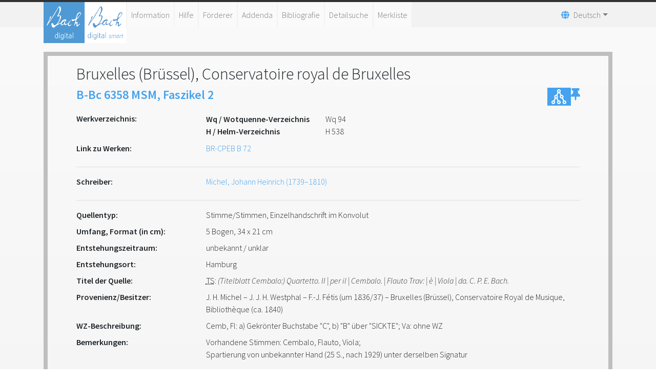

--- FILE ---
content_type: text/html;charset=UTF-8
request_url: https://www.bach-digital.de/receive/BachDigitalSource_source_00020101
body_size: 4998
content:
<!DOCTYPE html
  SYSTEM "about:legacy-compat">
<html lang="de">
   <head>
      <meta http-equiv="Content-Type" content="text/html; charset=UTF-8">
      <meta name="viewport" content="width=device-width, initial-scale=1.0">
      <meta name="application-name" content="Bach digital">
      <meta name="description" content="Johann Sebastian Bachs Werke und ihre Quellen">
      <meta name="theme-color" content="#45A2EF">
      <meta name="apple-mobile-web-app-title" content="Bach digital">
      <link rel="icon" type="image/png" href="/images/favicon.png" sizes="16x16">
      <link rel="icon" type="image/png" href="/images/favicon-32x32.png" sizes="32x32">
      <link rel="icon" type="image/png" href="/images/BD_logo-192x192.png" sizes="192x192">
      <link rel="apple-touch-icon" href="/images/BD_logo-180x180.png" sizes="180x180">
      <link rel="mask-icon" href="/images/BD_mask.svg" color="#45A2EF">
      <title>Bach digital - </title>
      <link xmlns:mcrurl="http://www.mycore.de/xslt/url" href="https://www.bach-digital.de/receive/BachDigitalSource_source_00020101?lang=en" hreflang="en" rel="alternate">
      <link xmlns:mcrurl="http://www.mycore.de/xslt/url" href="https://www.bach-digital.de/receive/BachDigitalSource_source_00020101?lang=es" hreflang="es" rel="alternate">
      <link xmlns:mcrurl="http://www.mycore.de/xslt/url" href="https://www.bach-digital.de/receive/BachDigitalSource_source_00020101?lang=fr" hreflang="fr" rel="alternate">
      <link xmlns:mcrurl="http://www.mycore.de/xslt/url" href="https://www.bach-digital.de/receive/BachDigitalSource_source_00020101?lang=it" hreflang="it" rel="alternate">
      <link xmlns:mcrurl="http://www.mycore.de/xslt/url" href="https://www.bach-digital.de/receive/BachDigitalSource_source_00020101?lang=ja" hreflang="ja" rel="alternate">
      <link rel="stylesheet" href="/css/bootstrap.min.css">
      <link rel="stylesheet" href="/css/fontawesome.min.css" type="text/css" media="all">
      <link rel="stylesheet" href="/css/select2.min.css" type="text/css">
      <link rel="stylesheet" href="/css/slick.css" type="text/css" media="all">
      <link rel="stylesheet" href="/css/bach-digital.css" type="text/css" media="all"><script type="text/javascript" language="javascript" src="/js/jquery.min.js"></script><script type="text/javascript" language="javascript" src="/js/jquery-ui.min.js"></script><script type="text/javascript" language="javascript" src="/js/bootstrap.bundle.min.js"></script><script type="text/javascript" src="/js/dpt_pdfgen.js"></script><script type="text/javascript" src="/js/select2.full.min.js"></script><script type="text/javascript" src="/js/slick.min.js"></script><script type="text/javascript" src="/js/mirador3.js"></script><script type="text/javascript" src="/js/mirador-modal.js"></script></head>
   <body>
      <header id="header">
         <div class="container">
            <nav class="navbar navbar-expand-lg navbar-light">
               <div class="navbar-logo-container">
                  <div class="navbar-brand logo"><a title="Start" href="https://www.bach-digital.de/content/index.xed"><img src="/images/BD_logo-310x310.png" alt="Bach digital logo"></a></div>
                  <div class="navbar-brand logo logo-smart"><a title="Bach Digital smart" href="https://smart.bach-digital.de" target="_blank" style="margin-left:auto"><img src="/images/BD_logo-310x310_inverted.png" alt="Bach digital smart logo"></a></div>
               </div><button class="navbar-toggler" type="button" data-toggle="collapse" data-target="#navbarSupportedContent" aria-controls="navbarSupportedContent" aria-expanded="false" aria-label="Toggle navigation"><span class="fas fa-bars"></span></button><div class="collapse navbar-collapse" id="navbarSupportedContent">
                  <ul xmlns:fn="http://www.w3.org/2005/xpath-functions" xmlns:mcrurl="http://www.mycore.de/xslt/url" class="navbar-nav">
                     <li class="nav-item"><a class="nav-link" href="/content/infos.xml">Information</a></li>
                     <li class="nav-item"><a class="nav-link" href="/content/help_general.xml">Hilfe</a></li>
                     <li class="nav-item"><a class="nav-link" href="/content/sponsors.xml">Förderer</a></li>
                     <li class="nav-item"><a class="nav-link" href="/content/addenda.xml">Addenda</a></li>
                     <li class="nav-item"><a class="nav-link" href="/content/bibliography.xml">Bibliografie</a></li>
                     <li class="nav-item"><a class="nav-link" href="/search_form_source.xed">Detailsuche</a></li>
                     <li class="nav-item"><a class="nav-link" href="/servlets/MCRLpzBasketServlet?type=objects&amp;action=show">Merkliste</a></li>
                     <li class="hidden" hidden=""><a class="nav-link" href="/content/editor.xml">Editorfunktionen</a></li>
                     <li class="hidden" hidden=""><a class="nav-link" href="/content/administration.xml">Administration</a></li>
                  </ul>
                  <ul xmlns:mcrurl="http://www.mycore.de/xslt/url" class="navbar-nav">
                     <li class="nav-item dropdown languages"><a href="#" class="nav-link dropdown-toggle" data-toggle="dropdown"><span class="fas fa-globe" aria-hidden="true"></span><span>Deutsch</span><b class="caret"></b></a><div class="dropdown-menu" aria-labelledby="navbarDropdown"><a class="dropdown-item" href="https://www.bach-digital.de/receive/BachDigitalSource_source_00020101?lang=de" hreflang="de" rel="alternate" title="Deutsch">Deutsch</a><a class="dropdown-item" href="https://www.bach-digital.de/receive/BachDigitalSource_source_00020101?lang=en" hreflang="en" rel="alternate" title="English">English</a><a class="dropdown-item" href="https://www.bach-digital.de/receive/BachDigitalSource_source_00020101?lang=es" hreflang="es" rel="alternate" title="Español">Español</a><a class="dropdown-item" href="https://www.bach-digital.de/receive/BachDigitalSource_source_00020101?lang=fr" hreflang="fr" rel="alternate" title="Français">Français</a><a class="dropdown-item" href="https://www.bach-digital.de/receive/BachDigitalSource_source_00020101?lang=it" hreflang="it" rel="alternate" title="Italiano">Italiano</a><a class="dropdown-item" href="https://www.bach-digital.de/receive/BachDigitalSource_source_00020101?lang=ja" hreflang="ja" rel="alternate" title="???">???</a></div>
                     </li>
                  </ul>
               </div>
            </nav>
         </div>
      </header>
      <main id="content" class="home">
         <div id="innercontent" class="container content"><script xmlns:xs="http://www.w3.org/2001/XMLSchema" type="text/javascript">
      document.getElementById('content').className="container dataset";
      document.getElementById('innercontent').className="search-result";
    </script><script xmlns:xs="http://www.w3.org/2001/XMLSchema" type="application/ld+json">
  
  
    
      B-Bc 6358 MSM, Faszikel 2
    
    
      
    
    
      
    
    
      
      
    
    
      Wq 94
      H 538
    
    
      
    
    
      
    
    
      
    
    
      
    
    
      
        unbekannt
        gregorian
        0
        4713-01-01 BC
        3182057
        4000-01-28 AD
      
    
    
      
    
    
      
    
    
      5 Bogen
    
    
      34 x 21 cm
    
    
      Cemb, Fl: a) Gekrönter Buchstabe "C", b) "B" über "SICKTE"; Va: ohne WZ
    
    
      Vorhandene Stimmen: Cembalo, Flauto, Viola; 
Spartierung von unbekannter Hand (25 S., nach 1929) unter derselben Signatur
    
    
      J. H. Michel
      J. J. H. Westphal
      F.-J. Fétis (um 1836/37)
      Bruxelles (Brüssel), Conservatoire Royal de Musique, Bibliothèque (ca. 1840)
    
    
      Kat. Brüssel, S. 389
    
    
      703000265
    
    
      
        Xerox
        QK C 27/2
        18 Seiten
        20.12.2011
        S. 3 der Viola-Stimme fehlt
      
    
    
      
    
    
      M. Schuster
    
    
      (Titelblatt Cembalo:) Quartetto. II | per il | Cembalo. | Flauto Trav: | è | Viola | da. C. P. E. Bach.
    
    
      Hamburg
    
    
      Kat. H. Westphal, Claviersachen 5/2 (re.e.)
    
  
  
    
      2018-09-25T02:52:27.118Z
      2011-12-20T09:23:26.691Z
    
    
      ebata
      2017-11-27 15:41:51 ebata
      2018-07-31 09:32:28 praktikant
      2018-08-04 19:08:12 ebata
      2018-09-23 10:47:58 ebata
      2018-09-25 04:52:27 ebata
    
  
</script><h2 xmlns:xs="http://www.w3.org/2001/XMLSchema">
               <ul class="metadata-list-classification-wrap">
                  <li>Bruxelles (Brüssel), Conservatoire royal de Bruxelles</li>
               </ul>
            </h2>
            <div xmlns:xs="http://www.w3.org/2001/XMLSchema" class="shelfmark">
               <h4>
                  B-Bc 6358 MSM, Faszikel 2
                  
                  <div class="btn-group float-right"><span style="display:flex; gap: 10px;"><a href="https://www.bach-digital.de/receive/BachDigitalSource_source_00020101?XSL.Style=neo4j" target="_blank" title="Graph" style="align-self: stretch; align-items: center; background-color: #45a2ef; display: inline-flex; justify-content: center; width: 46px;"><svg xmlns="http://www.w3.org/2000/svg" viewBox="0 0 24 24" style="height: 35px;">
                              <path fill="#ffffff" d="M19.5 17C19.36 17 19.24 17 19.11 17.04L17.5 13.8C17.95 13.35 18.25 12.71 18.25 12C18.25 10.62 17.13 9.5 15.75 9.5C15.61 9.5 15.5 9.5 15.35 9.54L13.74 6.3C14.21 5.84 14.5 5.21 14.5 4.5C14.5 3.12 13.38 2 12 2S9.5 3.12 9.5 4.5C9.5 5.2 9.79 5.84 10.26 6.29L8.65 9.54C8.5 9.5 8.39 9.5 8.25 9.5C6.87 9.5 5.75 10.62 5.75 12C5.75 12.71 6.04 13.34 6.5 13.79L4.89 17.04C4.76 17 4.64 17 4.5 17C3.12 17 2 18.12 2 19.5C2 20.88 3.12 22 4.5 22S7 20.88 7 19.5C7 18.8 6.71 18.16 6.24 17.71L7.86 14.46C8 14.5 8.12 14.5 8.25 14.5C8.38 14.5 8.5 14.5 8.63 14.46L10.26 17.71C9.79 18.16 9.5 18.8 9.5 19.5C9.5 20.88 10.62 22 12 22S14.5 20.88 14.5 19.5C14.5 18.12 13.38 17 12 17C11.87 17 11.74 17 11.61 17.04L10 13.8C10.45 13.35 10.75 12.71 10.75 12C10.75 11.3 10.46 10.67 10 10.21L11.61 6.96C11.74 7 11.87 7 12 7C12.13 7 12.26 7 12.39 6.96L14 10.21C13.54 10.66 13.25 11.3 13.25 12C13.25 13.38 14.37 14.5 15.75 14.5C15.88 14.5 16 14.5 16.13 14.46L17.76 17.71C17.29 18.16 17 18.8 17 19.5C17 20.88 18.12 22 19.5 22S22 20.88 22 19.5C22 18.12 20.88 17 19.5 17M4.5 20.5C3.95 20.5 3.5 20.05 3.5 19.5S3.95 18.5 4.5 18.5 5.5 18.95 5.5 19.5 5.05 20.5 4.5 20.5M13 19.5C13 20.05 12.55 20.5 12 20.5S11 20.05 11 19.5 11.45 18.5 12 18.5 13 18.95 13 19.5M7.25 12C7.25 11.45 7.7 11 8.25 11S9.25 11.45 9.25 12 8.8 13 8.25 13 7.25 12.55 7.25 12M11 4.5C11 3.95 11.45 3.5 12 3.5S13 3.95 13 4.5 12.55 5.5 12 5.5 11 5.05 11 4.5M14.75 12C14.75 11.45 15.2 11 15.75 11S16.75 11.45 16.75 12 16.3 13 15.75 13 14.75 12.55 14.75 12M19.5 20.5C18.95 20.5 18.5 20.05 18.5 19.5S18.95 18.5 19.5 18.5 20.5 18.95 20.5 19.5 20.05 20.5 19.5 20.5Z"/></svg></a><a role="button" class="dpt-btn-basket" target="_self" href="https://www.bach-digital.de/servlets/MCRLpzBasketServlet?type=objects&amp;action=add&amp;id=BachDigitalSource_source_00020101&amp;uri=mcrobject:BachDigitalSource_source_00020101&amp;resolve=true&amp;redirect=referer" title="Zur Merkliste hinzufügen"><span class="fas fa-thumbtack"></span></a></span></div>
               </h4>
            </div>
            <div xmlns:xs="http://www.w3.org/2001/XMLSchema">
               <dl class="row">
                  <dt class="col-sm-3">Werkverzeichnis:</dt>
                  <dd class="col-sm-9">
                     <table style="padding:0px;">
                        <tr>
                           <td style="padding:0px;padding-right:30px;font-weight:bold">
                              <ul class="metadata-list-classification-wrap">
                                 <li>Wq / Wotquenne-Verzeichnis</li>
                                 <li>H / Helm-Verzeichnis</li>
                              </ul>
                           </td>
                           <td>Wq 94<br>H 538<br></td>
                        </tr>
                     </table>
                  </dd>
                  <dt class="col-sm-3">Link zu Werken:</dt>
                  <dd class="col-sm-9"><a title="Klavierquartett D-Dur" href="https://www.bach-digital.de/receive/BachDigitalWork_work_00002423">BR-CPEB B 72</a></dd>
               </dl>
               <hr>
               <dl class="row">
                  <dt class="col-sm-3">Schreiber:</dt>
                  <dd class="col-sm-9"><a href="https://www.bach-digital.de/receive/BachDigitalPerson_agent_00000026">Michel, Johann Heinrich (1739–1810)</a></dd>
               </dl>
               <hr>
               <dl class="row">
                  <dt class="col-sm-3">Quellentyp:</dt>
                  <dd class="col-sm-9">Stimme/Stimmen, Einzelhandschrift im Konvolut</dd>
                  <dt class="col-sm-3">Umfang, Format (in cm):</dt>
                  <dd class="col-sm-9">5 Bogen, 34 x 21 cm</dd>
                  <dt class="col-sm-3">Entstehungszeitraum:</dt>
                  <dd class="col-sm-9">
                     <ul class="metadata-list-classification-wrap">
                        <li>unbekannt / unklar</li>
                     </ul>
                  </dd>
                  <dt class="col-sm-3">Entstehungsort:</dt>
                  <dd class="col-sm-9">
                     <ul class="metadata-list-i18n-wrap">
                        <li>Hamburg</li>
                     </ul>
                  </dd>
                  <dt class="col-sm-3">Titel der Quelle:</dt>
                  <dd class="col-sm-9"><abbr title="Titelseite">TS</abbr>: <span style="font-style:italic;">(Titelblatt Cembalo:) Quartetto. II | per il | Cembalo. | Flauto Trav: | è | Viola
                        | da. C. P. E. Bach.</span></dd>
                  <dt class="col-sm-3">Provenienz/Besitzer:</dt>
                  <dd class="col-sm-9">J. H. Michel – J. J. H. Westphal – F.-J. Fétis (um 1836/37) – Bruxelles (Brüssel), Conservatoire Royal de Musique, Bibliothèque (ca. 1840)</dd>
                  <dt class="col-sm-3">WZ-Beschreibung:</dt>
                  <dd class="col-sm-9">
                     <ul class="metadata-list-i18n-wrap">
                        <li>Cemb, Fl: a) Gekrönter Buchstabe "C", b) "B" über "SICKTE"; Va: ohne WZ</li>
                     </ul>
                  </dd>
                  <dt class="col-sm-3">Bemerkungen:</dt>
                  <dd class="col-sm-9">
                     <ul class="metadata-list-i18n-wrap">
                        <li>Vorhandene Stimmen: Cembalo, Flauto, Viola; <br>Spartierung von unbekannter Hand (25 S., nach 1929) unter derselben Signatur</li>
                     </ul>
                  </dd>
               </dl>
               <hr>
               <dl class="row">
                  <dt class="col-sm-3">Literatur:</dt>
                  <dd class="col-sm-9"><cite>Kat. Brüssel, S. 389</cite></dd>
               </dl>
               <hr>
               <dl class="row">
                  <dt class="col-sm-3">Reproduktionen im Bach-Archiv:</dt>
                  <dd class="col-sm-9"><a href="https://www.bach-digital.de/receive/BachDigitalSource_source_00020101?XSL.Style=detail">QK C 27/2 (Xerox)</a></dd>
                  <dt class="col-sm-3">Nachweise:</dt>
                  <dd class="col-sm-9"><a href="https://www.bach-digital.de/content/bibliography.xml#Kat.H.Westphal">Kat. H. Westphal, Claviersachen 5/2 (re.e.)</a></dd>
                  <dt class="col-sm-3">RISM-ID:</dt>
                  <dd class="col-sm-9"><a href="https://opac.rism.info/search?id=703000265" rel="external" target="_blank" title="RISM-OPAC">703000265</a></dd>
               </dl>
               <dl class="row">
                  <dt class="col-sm-3">persistente ID</dt>
                  <dd class="col-sm-9">BachDigitalSource_source_00020101</dd>
                  <dt class="col-sm-3">Statische URL</dt>
                  <dd class="col-sm-9"><a rel="bookmark" href="https://www.bach-digital.de/receive/BachDigitalSource_source_00020101" title="Statische URL">https://www.bach-digital.de/receive/BachDigitalSource_source_00020101</a></dd>
                  <dt class="col-sm-3">Exportformat</dt>
                  <dd class="col-sm-9">[<a target="_blank" type="application/pdf" rel="nofollow" href="https://www.bach-digital.de/receive/BachDigitalSource_source_00020101?XSL.Style=pdf">PDF</a>] [<a target="_blank" type="text/xml" rel="nofollow" href="https://www.bach-digital.de/receive/BachDigitalSource_source_00020101?XSL.Style=structure">XML</a>] [<a target="_blank" type="application/ld+json" rel="nofollow" href="https://www.bach-digital.de/receive/BachDigitalSource_source_00020101?XSL.Style=jsonld">JSON-LD</a>]</dd>
                  <dt class="col-sm-3">Editor</dt>
                  <dd class="col-sm-9">
                     <ul class="metadata-list-i18n-wrap">
                        <li>M. Schuster</li>
                     </ul>
                  </dd>
                  <dt class="col-sm-3">letzte Änderung</dt>
                  <dd class="col-sm-9">25.09.2018 - 02:52:27</dd>
               </dl>
            </div>
            <div xmlns:mcracl="http://www.mycore.de/xslt/acl" xmlns:xs="http://www.w3.org/2001/XMLSchema" class="dataset ix">
               <hr><a rel="license" target="_blank" title="Lizenz" href="http://creativecommons.org/licenses/by-nc/4.0/deed.de"><img alt="Lizenz" src="/images/cc_by-nc_88x31.png"></a><a target="_self" href="https://www.bach-digital.de/servlets/MCRInfoMailStartServlet?id=BachDigitalSource_source_00020101"><span>Anmerkungen zu diesem Datensatz senden</span></a></div>
            <div xmlns:mcracl="http://www.mycore.de/xslt/acl" xmlns:xs="http://www.w3.org/2001/XMLSchema" class="clearfix"></div>
         </div>
      </main>
      <footer class="d-print-none" id="footer">
         <div class="container associates">
            <div class="row d-flex justify-content-around"><a title="Bach-Archiv Leipzig" href="http://www.bacharchivleipzig.de/" rel="author" target="_blank"><img src="/images/logo_bach_grey.png" alt="Logo Bach-Archiv Leipzig"></a><a title="Staatsbibliothek zu Berlin" href="http://staatsbibliothek-berlin.de/" rel="author" target="_blank"><img src="/images/logo_sbb_grey.png" alt="Logo Staatsbibliothek zu Berlin"></a><a title="Staats- und Universitätsbibliothek Dresden" href="http://www.slub-dresden.de/" target="_blank"><img src="/images/logo_slub_grey.png" alt="Logo SLUB Dresden"></a><a title="Staats- und Universitätsbibliothek Hamburg" href="http://www.sub.uni-hamburg.de/" target="_blank"><img src="/images/logo_sub_grey.png" alt="Logo SUB Hamburg"></a><a title="Universität Leipzig" href="http://www.uni-leipzig.de/" target="_blank"><img src="/images/logo_uni-leipzig.png" alt="Logo Universität Leipzig"></a></div>
         </div>
         <div class="bach-divider"></div>
         <div class="container copyright"><a href="https://www.bach-digital.de/servlets/MCRLoginServlet">Login</a><a xmlns:fn="http://www.w3.org/2005/xpath-functions" xmlns:mcrurl="http://www.mycore.de/xslt/url" class="navigationbelow" target="_self" href="https://www.bach-digital.de/content/sitemap.xml?XSL.lastPage.SESSION=/content/sitemap.xml">Sitemap</a><a xmlns:fn="http://www.w3.org/2005/xpath-functions" xmlns:mcrurl="http://www.mycore.de/xslt/url" class="navigationbelow" target="_self" href="https://www.bach-digital.de/content/donation.xml?XSL.lastPage.SESSION=/content/donation.xml">Spende</a><a xmlns:fn="http://www.w3.org/2005/xpath-functions" xmlns:mcrurl="http://www.mycore.de/xslt/url" class="navigationbelow" target="_self" href="https://www.bach-digital.de/content/contact.xml?XSL.lastPage.SESSION=/content/contact.xml">Kontakt</a><a xmlns:fn="http://www.w3.org/2005/xpath-functions" xmlns:mcrurl="http://www.mycore.de/xslt/url" class="navigationbelow" target="_self" href="https://www.bach-digital.de/content/impressum.xml?XSL.lastPage.SESSION=/content/impressum.xml">Impressum</a><a xmlns:fn="http://www.w3.org/2005/xpath-functions" xmlns:mcrurl="http://www.mycore.de/xslt/url" class="navigationbelow" target="_blank" href="https://git.sc.uni-leipzig.de/mycore_applications/mycore_app_dsgvo/blob/master/Datenschutzerklaerung_MyCoRe_20220119.pdf">Datenschutz</a><a xmlns:fn="http://www.w3.org/2005/xpath-functions" xmlns:mcrurl="http://www.mycore.de/xslt/url" class="navigationbelow" target="_self" href="https://www.bach-digital.de/content/license.xml?XSL.lastPage.SESSION=/content/license.xml">Lizenz</a><div>©&nbsp;Bach digital, 2008–2025 (Version&nbsp;2025.06&nbsp;powered&nbsp;by&nbsp;MyCoRe)</div>
         </div>
      </footer>
   </body>
</html>